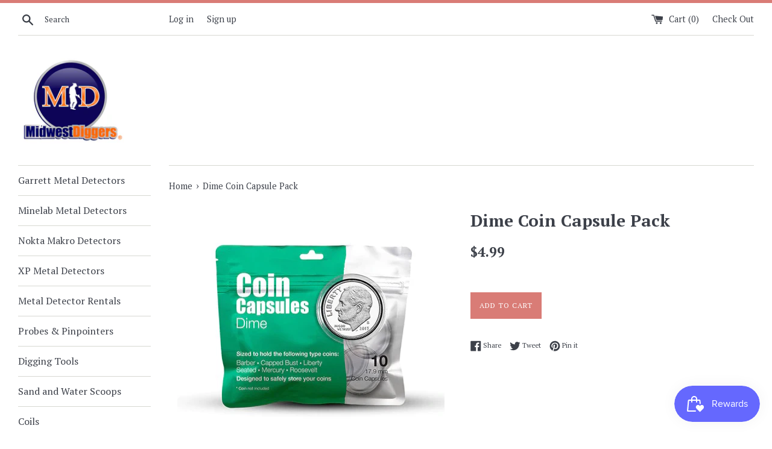

--- FILE ---
content_type: application/x-javascript
request_url: https://app.sealsubscriptions.com/shopify/public/status/shop/midwest-diggers.myshopify.com.js?1768966135
body_size: 63
content:
var sealsubscriptions_settings_updated='1768671252';